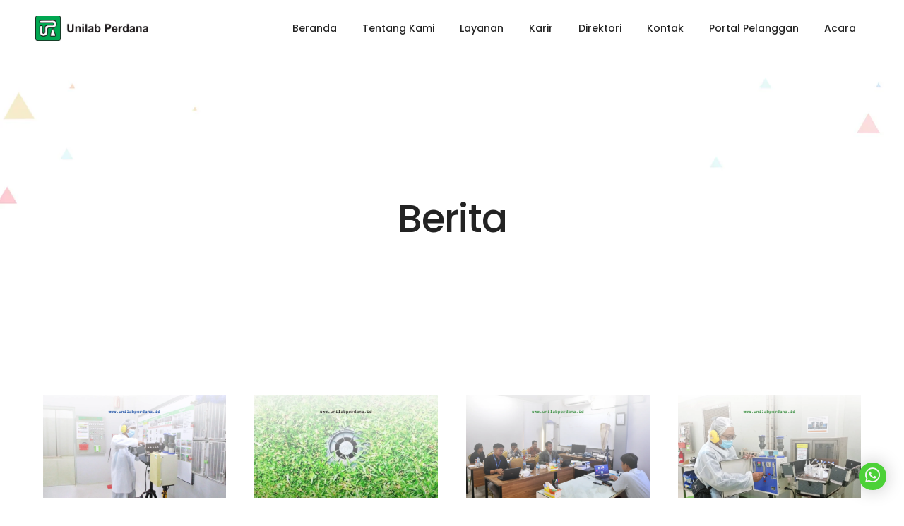

--- FILE ---
content_type: text/html; charset=UTF-8
request_url: https://unilabperdana.id/berita
body_size: 6939
content:
<!doctype html>
<html class="no-js" lang="en">
<head>
  <title>Unilab Perdana</title>
  <meta charset="utf-8">
  <meta http-equiv="X-UA-Compatible" content="IE=edge" />
  <meta name="author" content="UNILAB PERDANA">
  <meta name="viewport" content="width=device-width,initial-scale=1.0,maximum-scale=1" />
  <meta name="description" content="Laboratorium Lingkungan Hidup & Kalibrasi">
  <meta name="keywords" content="lab lingkungan,industrial hygiene,sampling,laboratorium kalibrasi,uji riksa K3,TUK,Analisis,Lingkungan,labling,lab penguji,lab akreditasi,lab terhandal,GRK,nilai ekonomi karbon,sparing,aqms,jasa HIA,konsultan lingkungan,konsultan IH">
  <meta name="facebook-domain-verification" content="h8jhgamqcicpuculltfwucpqpgj8iz" />
  <!-- favicon icon -->
  <link rel="shortcut icon" href="https://unilabperdana.id//assets924/images/up/logo_icon_web.png">
  <link rel="apple-touch-icon" href="https://unilabperdana.id//assets924/images/apple-touch-icon-57x57.png">
  <link rel="apple-touch-icon" sizes="72x72" href="https://unilabperdana.id//assets924/images/apple-touch-icon-72x72.png">
  <link rel="apple-touch-icon" sizes="114x114" href="https://unilabperdana.id//assets924/images/apple-touch-icon-114x114.png">
  <!-- style sheets and font icons  -->
  <link rel="stylesheet" type="text/css" href="https://unilabperdana.id//assets924/css/font-icons.min.css">
  <link rel="stylesheet" type="text/css" href="https://unilabperdana.id//assets924/css/theme-vendors.min.css">
  <link rel="stylesheet" type="text/css" href="https://unilabperdana.id//assets924/css/style.css" />
  <link rel="stylesheet" type="text/css" href="https://unilabperdana.id//assets924/css/responsive.css" />
  <style>
    /* whatsapp button */
    .btn-wa-button, .btn-wa-button:focus { background: #4cd137; color: whitesmoke; font-size: 24px; line-height: 39px; box-shadow: 0 0 25px rgba(23,23,23,.25); height: 39px; width: 39px; padding: 0; position: fixed; right: 25px; text-align: center; text-decoration: none; bottom: 25px; z-index: 1029; border-radius: 100%; }
    .btn-wa-button:hover { background: #4cd137; color: whitesmoke; box-shadow: 0 0 30px rgba(23,23,23,.4);-webkit-transform: translateY(-2px); -ms-transform: translateY(-2px); transform: translateY(-2px);}

    /* scroll to top */
    .scroll-top-arrow, .scroll-top-arrow:focus { background: #f1c40f; color: whitesmoke; font-size: 17px; line-height: 34px; box-shadow: 0 0 25px rgba(23,23,23,.25); display: none; height: 34px; width: 34px; padding: 0; position: fixed; left: 25px; text-align: center; text-decoration: none; bottom: 25px; z-index: 1029; border-radius: 100%; }
    .scroll-top-arrow:hover { background: #f1c40f; color: whitesmoke; box-shadow: 0 0 30px rgba(23,23,23,.4);-webkit-transform: translateY(-2px); -ms-transform: translateY(-2px); transform: translateY(-2px);}
  </style>

  <!-- Global site tag (gtag.js) - Google Analytics -->
<!--   <script async src="https://www.googletagmanager.com/gtag/js?id=G-HK40CKDY03"></script>
  <script>
    window.dataLayer = window.dataLayer || [];
    function gtag(){dataLayer.push(arguments);}
    gtag('js', new Date());

    gtag('config', 'G-HK40CKDY03');
  </script>
-->

<script async src="https://www.googletagmanager.com/gtag/js?id=G-HK40CKDY03"></script>

<script>
  window.dataLayer = window.dataLayer || [];
  function gtag(){dataLayer.push(arguments);}
  gtag('js', new Date());

  // Konfigurasi untuk Google Analytics (GA4)
  gtag('config', 'G-HK40CKDY03');

  // Konfigurasi Google Ads
  gtag('js', new Date());
  gtag('config', 'AW-755757918'); 

  // Event Konversi
  gtag('event', 'conversion', { 
    'send_to': 'AW-755757918/d0DZCITot50aEN7mr-gC', 
    'value': 1.0, 
    'currency': 'IDR' 
  });
</script>

</head>
<body data-mobile-nav-style="classic">
  <!-- start header -->
  <header class="header-with-topbar">
    <nav class="navbar navbar-expand-lg top-space navbar-light bg-white header-light fixed-top navbar-boxed header-reverse-scroll">
      <div class="container-fluid nav-header-container">
        <div class="col-6 col-lg-2 mr-auto pl-lg-0">
          <a class="navbar-brand" href="https://unilabperdana.id/">
            <img src="https://unilabperdana.id//assets924/images/up/logo_UP_hijau1.png" data-at2x="https://unilabperdana.id//assets924/images/up/logo_UP_hijau1.png" class="default-logo" alt="">
            <img src="https://unilabperdana.id//assets924/images/up/logo_UP_hitam1.png" data-at2x="https://unilabperdana.id//assets924/images/up/logo_UP_hitam1.png" class="alt-logo" alt="">
            <img src="https://unilabperdana.id//assets924/images/up/logo_UP_hijau1.png" data-at2x="https://unilabperdana.id//assets924/images/up/logo_UP_hijau1.png" class="mobile-logo" alt="">
          </a>
        </div>
        <div class="col-auto menu-order px-lg-0">
          <button class="navbar-toggler float-right" type="button" data-toggle="collapse" data-target="#navbarNav" aria-controls="navbarNav" aria-label="Toggle navigation">
            <span class="navbar-toggler-line"></span>
            <span class="navbar-toggler-line"></span>
            <span class="navbar-toggler-line"></span>
            <span class="navbar-toggler-line"></span>
          </button>
          <div class=" collapse navbar-collapse justify-content-center" id="navbarNav">
            <ul class="navbar-nav alt-font">
              <li class="nav-item">
                <a href="https://unilabperdana.id/" class="nav-link">Beranda</a>
              </li>
              <li class="nav-item dropdown simple-dropdown">
                <a href="#" class="nav-link">Tentang Kami</a>
                <i class="fa fa-angle-down dropdown-toggle" data-bs-toggle="dropdown" aria-hidden="true"></i>
                <ul class="dropdown-menu" role="menu">
                  <li class="dropdown"><a href="https://unilabperdana.id/profil">Profil</a></li>
                  <li class="dropdown"><a href="https://unilabperdana.id/keunggulan">Keunggulan</a></li>
                </ul>
              </li>
              <li class="nav-item dropdown simple-dropdown">
                <a href="#" class="nav-link">Layanan</a>
                <i class="fa fa-angle-down dropdown-toggle" data-bs-toggle="dropdown" aria-hidden="true"></i>
                <ul class="dropdown-menu" role="menu">
                  <li class="dropdown"><a href="https://unilabperdana.id/lab_lingkungan">Lab. Lingkungan</a></li>
                  <li class="dropdown"><a href="https://unilabperdana.id/lab_kalibrasi">Lab. Kalibrasi</a></li>
                  <li class="dropdown"><a href="https://unilabperdana.id/riksa_uji">Riksa Uji K3</a></li>
                  <li class="dropdown"><a href="https://unilabperdana.id/konsultasi">Konsultasi Lingkungan</a></li>
                  <li class="dropdown"><a href="https://unilabperdana.id/peralatan_lab">Peralatan Laboratorium</a></li>
                  <li class="dropdown"><a href="https://unilabperdana.id/tempat_uji_kompetensi">Tempat Uji Kompetensi</a></li>
                </ul>
              </li>
              <li class="nav-item">
                <a href="https://unilabperdana.id/karir" class="nav-link">Karir</a>
              </li>
              <li class="nav-item dropdown simple-dropdown">
                <a href="#" class="nav-link">Direktori</a>
                <i class="fa fa-angle-down dropdown-toggle" data-bs-toggle="dropdown" aria-hidden="true"></i>
                <ul class="dropdown-menu" role="menu">
                  <li class="dropdown"><a href="https://unilabperdana.id/mitra_bisnis">Mitra Bisnis</a></li>
                  <li class="dropdown"><a href="https://unilabperdana.id/kompetensi">Kompetensi</a></li>
                  <li class="dropdown"><a href="https://unilabperdana.id/faq">FAQ</a></li>
                </ul>
              </li>
              <li class="nav-item">
                <a href="https://unilabperdana.id/kontak" class="nav-link">Kontak</a>
              </li>
              <li class="nav-item">
                <a href="https://pelanggan.unilabperdana.id" class="nav-link">Portal Pelanggan</a>
              </li>

              <li class="nav-item dropdown simple-dropdown">
                <a href="#" class="nav-link">Acara</a>
                <i class="fa fa-angle-down dropdown-toggle" data-bs-toggle="dropdown" aria-hidden="true"></i>
                <ul class="dropdown-menu" role="menu">
                  <li class="dropdown"><a href="https://seminar.unilabperdana.online/materi_sustainable2025/MATERI1__PROGRAM_PENILAIAN_PERINGKAT_KINERJA_PROPER_OLEH_BUDIYONO_(KETUA_UMUM_P-TALI).pdf">MATERI 1 - PROGRAM PENILAIAN PERINGKAT KINERJA PROPER OLEH BUDIYONO (KETUA UMUM P-TALI)</a></li>
                  <li class="dropdown"><a href="https://seminar.unilabperdana.online/materi_sustainable2025/MATERI2__Inovasi_PROPER_via_Low_Carbon_Tech_Oleh_Prof_Arief_Sabdo_Yuwono.pdf">MATERI 2 - Inovasi PROPER via Low Carbon Tech Oleh Prof. Arief Sabdo Yuwono</a></li>
                </ul>
              </li>
            </ul>
          </div>
        </div>
      </div>
    </nav>
  </header>
  <!-- end header -->
  <main>
    <!-- start page title -->
<section class="half-section parallax" data-parallax-background-ratio="0.5" style="background-image:url('https://unilabperdana.id//assets924/images/portfolio-bg.jpg');">
    <div class="container">
        <div class="row align-items-stretch justify-content-center extra-small-screen">
            <div class="col-12 col-xl-6 col-lg-7 col-md-8 page-title-extra-small text-center d-flex justify-content-center flex-column">
                <h2 class="text-extra-dark-gray alt-font font-weight-500 letter-spacing-minus-1px line-height-50 sm-line-height-45 xs-line-height-30 no-margin-bottom">Berita</h2>
            </div>
        </div>
    </div>
</section>
<!-- end page title -->
<!-- start section --> 
<section class="padding-eleven-lr pt-0 xl-padding-two-lr xs-no-padding-lr">
    <div class="container-fluid">
        <div class="row">
            <div class="col-12 blog-content sm-no-padding-lr">
                <ul class="blog-classic blog-wrapper grid grid-loading grid-5col xl-grid-4col lg-grid-3col md-grid-2col sm-grid-2col xs-grid-1col gutter-double-extra-large">
                    <li class="grid-sizer"></li>
                                            <li class="grid-item wow animate__fadeIn" data-wow-delay="0.2s">
                            <div class="blog-post">
                                <div class="blog-post-image margin-40px-bottom md-margin-35px-bottom xs-margin-25px-bottom">
                                    <a href="https://unilabperdana.id/berita/lihat/29"><img src="https://sio.unilabperdana.id/uploads/e3cc2cb9cc40893fc6f834487cb1b870.png" alt=""/></a>
                                </div>
                                <div class="post-details margin-30px-bottom md-margin-10px-bottom xs-no-margin-bottom">
                                    <a href="https://unilabperdana.id/berita/lihat/29" class="alt-font font-weight-500 text-extra-medium text-extra-dark-gray d-block margin-20px-bottom xs-margin-10px-bottom">Hygiene Industri yang Baik Membuat Pekerja Menjadi Aman dan Sehat</a>
                                    <span class="separator bg-gradient-sky-blue-pink"></span>
                                    <a href="https://unilabperdana.id/berita/lihat/29" class="alt-font font-weight-500 text-extra-small text-uppercase text-gradient-sky-blue-pink">Selengkapnya</a>
                                </div>
                            </div>
                        </li>
                                            <li class="grid-item wow animate__fadeIn" data-wow-delay="0.2s">
                            <div class="blog-post">
                                <div class="blog-post-image margin-40px-bottom md-margin-35px-bottom xs-margin-25px-bottom">
                                    <a href="https://unilabperdana.id/berita/lihat/28"><img src="https://sio.unilabperdana.id/uploads/0b0598254b774bad7d289eec566c77c4.png" alt=""/></a>
                                </div>
                                <div class="post-details margin-30px-bottom md-margin-10px-bottom xs-no-margin-bottom">
                                    <a href="https://unilabperdana.id/berita/lihat/28" class="alt-font font-weight-500 text-extra-medium text-extra-dark-gray d-block margin-20px-bottom xs-margin-10px-bottom">Lubang Resapan Biopori (LRB): Solusi Sederhana untuk Pengelolaan Air Hujan Berbasis Lingkungan</a>
                                    <span class="separator bg-gradient-sky-blue-pink"></span>
                                    <a href="https://unilabperdana.id/berita/lihat/28" class="alt-font font-weight-500 text-extra-small text-uppercase text-gradient-sky-blue-pink">Selengkapnya</a>
                                </div>
                            </div>
                        </li>
                                            <li class="grid-item wow animate__fadeIn" data-wow-delay="0.2s">
                            <div class="blog-post">
                                <div class="blog-post-image margin-40px-bottom md-margin-35px-bottom xs-margin-25px-bottom">
                                    <a href="https://unilabperdana.id/berita/lihat/27"><img src="https://sio.unilabperdana.id/uploads/221f0d46836a76cbce9a2aed0fdcda56.png" alt=""/></a>
                                </div>
                                <div class="post-details margin-30px-bottom md-margin-10px-bottom xs-no-margin-bottom">
                                    <a href="https://unilabperdana.id/berita/lihat/27" class="alt-font font-weight-500 text-extra-medium text-extra-dark-gray d-block margin-20px-bottom xs-margin-10px-bottom">Pelatihan Merupakan Nilai Strategis bagi Pengembangan Perusahaan</a>
                                    <span class="separator bg-gradient-sky-blue-pink"></span>
                                    <a href="https://unilabperdana.id/berita/lihat/27" class="alt-font font-weight-500 text-extra-small text-uppercase text-gradient-sky-blue-pink">Selengkapnya</a>
                                </div>
                            </div>
                        </li>
                                            <li class="grid-item wow animate__fadeIn" data-wow-delay="0.2s">
                            <div class="blog-post">
                                <div class="blog-post-image margin-40px-bottom md-margin-35px-bottom xs-margin-25px-bottom">
                                    <a href="https://unilabperdana.id/berita/lihat/26"><img src="https://sio.unilabperdana.id/uploads/7efa82e117abbe73a8b3e1f261448031.png" alt=""/></a>
                                </div>
                                <div class="post-details margin-30px-bottom md-margin-10px-bottom xs-no-margin-bottom">
                                    <a href="https://unilabperdana.id/berita/lihat/26" class="alt-font font-weight-500 text-extra-medium text-extra-dark-gray d-block margin-20px-bottom xs-margin-10px-bottom">Pentingnya Industrial Hygiene dalam Dunia Industri</a>
                                    <span class="separator bg-gradient-sky-blue-pink"></span>
                                    <a href="https://unilabperdana.id/berita/lihat/26" class="alt-font font-weight-500 text-extra-small text-uppercase text-gradient-sky-blue-pink">Selengkapnya</a>
                                </div>
                            </div>
                        </li>
                                            <li class="grid-item wow animate__fadeIn" data-wow-delay="0.2s">
                            <div class="blog-post">
                                <div class="blog-post-image margin-40px-bottom md-margin-35px-bottom xs-margin-25px-bottom">
                                    <a href="https://unilabperdana.id/berita/lihat/25"><img src="https://sio.unilabperdana.id/uploads/1f2018b6577e85408cde88c43cfbe7d6.png" alt=""/></a>
                                </div>
                                <div class="post-details margin-30px-bottom md-margin-10px-bottom xs-no-margin-bottom">
                                    <a href="https://unilabperdana.id/berita/lihat/25" class="alt-font font-weight-500 text-extra-medium text-extra-dark-gray d-block margin-20px-bottom xs-margin-10px-bottom">Pentingnya Pemeriksaan Kualitas Air Untuk Kesehatan</a>
                                    <span class="separator bg-gradient-sky-blue-pink"></span>
                                    <a href="https://unilabperdana.id/berita/lihat/25" class="alt-font font-weight-500 text-extra-small text-uppercase text-gradient-sky-blue-pink">Selengkapnya</a>
                                </div>
                            </div>
                        </li>
                                            <li class="grid-item wow animate__fadeIn" data-wow-delay="0.2s">
                            <div class="blog-post">
                                <div class="blog-post-image margin-40px-bottom md-margin-35px-bottom xs-margin-25px-bottom">
                                    <a href="https://unilabperdana.id/berita/lihat/24"><img src="https://sio.unilabperdana.id/uploads/d8b146b2baa0bd9802157c2e08c10b2c.png" alt=""/></a>
                                </div>
                                <div class="post-details margin-30px-bottom md-margin-10px-bottom xs-no-margin-bottom">
                                    <a href="https://unilabperdana.id/berita/lihat/24" class="alt-font font-weight-500 text-extra-medium text-extra-dark-gray d-block margin-20px-bottom xs-margin-10px-bottom">Peran Laboratorium Lingkungan, Dalam Menunjang Pengelolaan Lingkungan Hidup</a>
                                    <span class="separator bg-gradient-sky-blue-pink"></span>
                                    <a href="https://unilabperdana.id/berita/lihat/24" class="alt-font font-weight-500 text-extra-small text-uppercase text-gradient-sky-blue-pink">Selengkapnya</a>
                                </div>
                            </div>
                        </li>
                                            <li class="grid-item wow animate__fadeIn" data-wow-delay="0.2s">
                            <div class="blog-post">
                                <div class="blog-post-image margin-40px-bottom md-margin-35px-bottom xs-margin-25px-bottom">
                                    <a href="https://unilabperdana.id/berita/lihat/23"><img src="https://sio.unilabperdana.id/uploads/fa2437a83798caad91f938f8ee3552c5.png" alt=""/></a>
                                </div>
                                <div class="post-details margin-30px-bottom md-margin-10px-bottom xs-no-margin-bottom">
                                    <a href="https://unilabperdana.id/berita/lihat/23" class="alt-font font-weight-500 text-extra-medium text-extra-dark-gray d-block margin-20px-bottom xs-margin-10px-bottom">Kewajiban Untuk Menjaga dan Memelihara Lingkungan Dari Sudut Pandang Agama</a>
                                    <span class="separator bg-gradient-sky-blue-pink"></span>
                                    <a href="https://unilabperdana.id/berita/lihat/23" class="alt-font font-weight-500 text-extra-small text-uppercase text-gradient-sky-blue-pink">Selengkapnya</a>
                                </div>
                            </div>
                        </li>
                                            <li class="grid-item wow animate__fadeIn" data-wow-delay="0.2s">
                            <div class="blog-post">
                                <div class="blog-post-image margin-40px-bottom md-margin-35px-bottom xs-margin-25px-bottom">
                                    <a href="https://unilabperdana.id/berita/lihat/22"><img src="https://sio.unilabperdana.id/uploads/5b3f46475bb1c125eac43ca2ba0cab50.png" alt=""/></a>
                                </div>
                                <div class="post-details margin-30px-bottom md-margin-10px-bottom xs-no-margin-bottom">
                                    <a href="https://unilabperdana.id/berita/lihat/22" class="alt-font font-weight-500 text-extra-medium text-extra-dark-gray d-block margin-20px-bottom xs-margin-10px-bottom">Sistem Manajemen Terpadu ISO/IEC 17025:2005, ISO 9001:2015, ISO14001:2015; OHSAS 18001:2007, & SMK3</a>
                                    <span class="separator bg-gradient-sky-blue-pink"></span>
                                    <a href="https://unilabperdana.id/berita/lihat/22" class="alt-font font-weight-500 text-extra-small text-uppercase text-gradient-sky-blue-pink">Selengkapnya</a>
                                </div>
                            </div>
                        </li>
                                            <li class="grid-item wow animate__fadeIn" data-wow-delay="0.2s">
                            <div class="blog-post">
                                <div class="blog-post-image margin-40px-bottom md-margin-35px-bottom xs-margin-25px-bottom">
                                    <a href="https://unilabperdana.id/berita/lihat/21"><img src="https://sio.unilabperdana.id/uploads/998f5f36eb7cfd59e7ce34994b5d1076.png" alt=""/></a>
                                </div>
                                <div class="post-details margin-30px-bottom md-margin-10px-bottom xs-no-margin-bottom">
                                    <a href="https://unilabperdana.id/berita/lihat/21" class="alt-font font-weight-500 text-extra-medium text-extra-dark-gray d-block margin-20px-bottom xs-margin-10px-bottom">Pembuatan Peralatan Laboratorium  PT Unilab Perdana</a>
                                    <span class="separator bg-gradient-sky-blue-pink"></span>
                                    <a href="https://unilabperdana.id/berita/lihat/21" class="alt-font font-weight-500 text-extra-small text-uppercase text-gradient-sky-blue-pink">Selengkapnya</a>
                                </div>
                            </div>
                        </li>
                                            <li class="grid-item wow animate__fadeIn" data-wow-delay="0.2s">
                            <div class="blog-post">
                                <div class="blog-post-image margin-40px-bottom md-margin-35px-bottom xs-margin-25px-bottom">
                                    <a href="https://unilabperdana.id/berita/lihat/20"><img src="https://sio.unilabperdana.id/uploads/56c04116fa93789b24d0361214550f51.png" alt=""/></a>
                                </div>
                                <div class="post-details margin-30px-bottom md-margin-10px-bottom xs-no-margin-bottom">
                                    <a href="https://unilabperdana.id/berita/lihat/20" class="alt-font font-weight-500 text-extra-medium text-extra-dark-gray d-block margin-20px-bottom xs-margin-10px-bottom">Pentingnya Perubahan Pola Konsumsi Air Dalam Penghematan Sumber Daya Air</a>
                                    <span class="separator bg-gradient-sky-blue-pink"></span>
                                    <a href="https://unilabperdana.id/berita/lihat/20" class="alt-font font-weight-500 text-extra-small text-uppercase text-gradient-sky-blue-pink">Selengkapnya</a>
                                </div>
                            </div>
                        </li>
                                            <li class="grid-item wow animate__fadeIn" data-wow-delay="0.2s">
                            <div class="blog-post">
                                <div class="blog-post-image margin-40px-bottom md-margin-35px-bottom xs-margin-25px-bottom">
                                    <a href="https://unilabperdana.id/berita/lihat/19"><img src="https://sio.unilabperdana.id/uploads/860a2361ea32ab3c28b3fc40d7179e02.png" alt=""/></a>
                                </div>
                                <div class="post-details margin-30px-bottom md-margin-10px-bottom xs-no-margin-bottom">
                                    <a href="https://unilabperdana.id/berita/lihat/19" class="alt-font font-weight-500 text-extra-medium text-extra-dark-gray d-block margin-20px-bottom xs-margin-10px-bottom">Dari Halaman ke Harapan: Menyambut Hari Buku Sedunia & Nasional</a>
                                    <span class="separator bg-gradient-sky-blue-pink"></span>
                                    <a href="https://unilabperdana.id/berita/lihat/19" class="alt-font font-weight-500 text-extra-small text-uppercase text-gradient-sky-blue-pink">Selengkapnya</a>
                                </div>
                            </div>
                        </li>
                                            <li class="grid-item wow animate__fadeIn" data-wow-delay="0.2s">
                            <div class="blog-post">
                                <div class="blog-post-image margin-40px-bottom md-margin-35px-bottom xs-margin-25px-bottom">
                                    <a href="https://unilabperdana.id/berita/lihat/18"><img src="https://sio.unilabperdana.id/uploads/15477fa94030fe49926c66a1500fe587.png" alt=""/></a>
                                </div>
                                <div class="post-details margin-30px-bottom md-margin-10px-bottom xs-no-margin-bottom">
                                    <a href="https://unilabperdana.id/berita/lihat/18" class="alt-font font-weight-500 text-extra-medium text-extra-dark-gray d-block margin-20px-bottom xs-margin-10px-bottom">Menjaga Perisai Bumi, Pelindung Umat Manusia dari Sinar UV </a>
                                    <span class="separator bg-gradient-sky-blue-pink"></span>
                                    <a href="https://unilabperdana.id/berita/lihat/18" class="alt-font font-weight-500 text-extra-small text-uppercase text-gradient-sky-blue-pink">Selengkapnya</a>
                                </div>
                            </div>
                        </li>
                                    </ul>
                <!-- start pagination -->
                <!-- <div class="col-12 d-flex justify-content-center margin-7-half-rem-top lg-margin-4-rem-top sm-margin-5-rem-top wow animate__fadeIn">
                    <ul class="pagination pagination-style-01 text-small font-weight-500 align-items-center">
                        <li class="page-item"><a class="page-link" href="#"><i class="feather icon-feather-arrow-left icon-extra-small d-xs-none"></i></a></li>
                        <li class="page-item"><a class="page-link" href="#">01</a></li>
                        <li class="page-item active"><a class="page-link" href="#">02</a></li>
                        <li class="page-item"><a class="page-link" href="#">03</a></li>
                        <li class="page-item"><a class="page-link" href="#">04</a></li>
                        <li class="page-item"><a class="page-link" href="#"><i class="feather icon-feather-arrow-right icon-extra-small  d-xs-none"></i></a></li>
                    </ul>
                </div> -->
                <!-- end pagination -->
            </div>
        </div>
    </div>
</section>
<!-- end section -->  </main>
  <!-- start section cert -->
  <section  class="wow animate__fadeIn border-top border-bottom" style="padding:unset !important;">
    <div class="container">
      <div class="row row-cols-1 row-cols-lg-5 row-cols-md-3 row-cols-sm-2 client-logo-style-04">
        <!-- start client item -->
        <div class="col text-center sm-no-margin wow animate__fadeIn" data-wow-delay="0.3s">
          <div class="client-box padding-25px-all text-center">
            <a href="#"><img src="https://unilabperdana.id/assets924/images/up/kan_190.png"></a>
            <span class="client-overlay bg-white box-shadow-small border-radius-4px"></span>
          </div>
        </div>
        <!-- end client item -->
        <!-- start client item -->
        <div class="col text-center sm-no-margin wow animate__fadeIn" data-wow-delay="0.4s">
          <div class="client-box padding-25px-all text-center">
            <a href="#"><img src="https://unilabperdana.id/assets924/images/up/kan_195.png"></a>
            <span class="client-overlay bg-white box-shadow-small border-radius-4px"></span>
          </div>
        </div>
        <!-- end client item -->
        <!-- start client item -->
        <div class="col text-center sm-no-margin wow animate__fadeIn" data-wow-delay="0.5s">
          <div class="client-box padding-25px-all text-center">
            <a href="#"><img src="https://unilabperdana.id/assets924/images/up/nqa.png"></a>
            <span class="client-overlay bg-white box-shadow-small border-radius-4px"></span>
          </div>
        </div>
        <!-- end client item -->
        <!-- start client item -->
        <div class="col text-center sm-no-margin wow animate__fadeIn" data-wow-delay="0.6s">
          <div class="client-box padding-25px-all text-center">
            <a href="#"><img src="https://unilabperdana.id/assets924/images/up/smk3.png"></a>
            <span class="client-overlay bg-white box-shadow-small border-radius-4px"></span>
          </div>
        </div>
        <!-- end client item -->
        <!-- start client item -->
        <div class="col text-center sm-no-margin wow animate__fadeIn" data-wow-delay="0.7s">
          <div class="client-box padding-25px-all text-center">
            <a href="#"><img src="https://unilabperdana.id/assets924/images/up/bnsp.png"></a>
            <span class="client-overlay bg-white box-shadow-small border-radius-4px"></span>
          </div>
        </div>
        <!-- end client item -->
      </div>
    </div>
  </section>
  <!-- end section -->
  <!-- start footer -->
  <footer class="footer-dark bg-slate-blue">
    <div class="footer-top padding-five-tb lg-padding-eight-tb md-padding-50px-tb">
      <div class="container">
        <div class="row">
          <!-- start footer column -->
          <div class="col-12 col-lg-3 col-sm-6 md-margin-40px-bottom xs-margin-25px-bottom">
            <span class="alt-font font-weight-500 d-block text-white margin-20px-bottom xs-margin-10px-bottom">Perusahaan</span>
            <ul>
              <li><a href="https://unilabperdana.id/profil">Tentang Unilab</a></li>
              <li><a href="https://unilabperdana.id/#berita">Berita</a></li>
              <li><a href="https://unilabperdana.id/karir">Karir</a></li>
              <li><a href="https://unilabperdana.id/kontak#lokasi">Lokasi</a></li>
            </ul>
          </div>
          <!-- end footer column -->
          <!-- start footer column -->
          <div class="col-12 col-lg-3 col-sm-6 md-margin-40px-bottom xs-margin-25px-bottom">
            <span class="alt-font font-weight-500 d-block text-white margin-20px-bottom xs-margin-10px-bottom">Layanan</span>
            <ul>                           
              <li><a href="https://unilabperdana.id/lab_lingkungan">Lab. Lingkungan</a></li>
              <li><a href="https://unilabperdana.id/lab_kalibrasi">Lab. Kalibrasi</a></li>
              <li><a href="https://unilabperdana.id/riksa_uji">Riksa Uji K3</a></li>
              <li><a href="https://unilabperdana.id/konsultasi">Konsultasi Lingkungan</a></li>
              <li><a href="https://unilabperdana.id/peralatan_lab">Peralatan Laboratorium</a></li>
              <li><a href="https://unilabperdana.id/tempat_uji_kompetensi">Tempat Uji Kompetensi</a></li>
            </ul>
          </div>
          <!-- end footer column -->
          <!-- start footer column -->
          <div class="col-12 col-lg-2 col-sm-6 md-margin-40px-bottom xs-margin-25px-bottom">
            <span class="alt-font font-weight-500 d-block text-white margin-20px-bottom xs-margin-10px-bottom">Direktori</span>
            <ul>                           
              <li><a href="https://unilabperdana.id/mitra_bisnis">Mitra Bisnis</a></li>
              <li><a href="https://unilabperdana.id/kompetensi">Kompetensi</a></li>
              <li><a href="https://unilabperdana.id/faq">FAQ</a></li>
            </ul>
          </div>
          <!-- end footer column -->
          <!-- start footer column -->
          <div class="col-12 col-lg-4 col-sm-6 xs-margin-25px-bottom">
            <span class="alt-font font-weight-500 d-block text-white margin-20px-bottom xs-margin-10px-bottom">Hubungi Kami</span>
            <p class="w-85 margin-15px-bottom">Jl. Ciledug Raya No.10, Kebayoran Lama, Jakarta Selatan, 12230</p>
            <div><i class="fab fa-whatsapp icon-very-small margin-10px-right text-white"></i><a href="https://wa.me/6281323878087?text=Halo%20Unilab%20Perdana">+62 813-2387-8087</a></div>
            <div><i class="feather icon-feather-phone-call icon-very-small margin-10px-right text-white"></i>+62 21 7253 322</div>
            <div><i class="feather icon-feather-mail icon-very-small margin-10px-right text-white"></i><a href="mailto:info@unilabperdana.com">info@unilabperdana.com</a></div>
          </div>
          <!-- end footer column -->
        </div>
      </div>
    </div>
    <div class="footer-bottom padding-40px-tb border-top border-color-white-transparent">
      <div class="container"> 
        <div class="row align-items-center">
          <div class="col-12 col-md-3 text-md-start sm-margin-20px-bottom">
            <a href="https://unilabperdana.id/" class="footer-logo"><img src="https://unilabperdana.id//assets924/images/up/logo_UP_putih1.png" data-at2x="https://unilabperdana.id//assets924/images/up/logo_UP_putih1.png" alt=""></a>
          </div>
          <div class="col-12 col-md-6 text-center last-paragraph-no-margin sm-margin-20px-bottom">
            <p>&copy; 2022 PT Unilab Perdana is proudly supported by <a href="exelera.id" target="_blank">924 Studios</a></p>
          </div>
          <div class="col-12 col-md-3 text-center text-md-end">
            <div class="social-icon-style-12">
              <ul class="extra-small-icon light">
                <li><a class="facebook" href="https://www.facebook.com/unilabperdana" target="_blank"><i class="fab fa-facebook-f"></i></a></li>
                <li><a class="youtube" href="https://www.youtube.com/channel/UC3ppK4LRu_kTFc2D5UIgHZw" target="_blank"><i class="fab fa-youtube"></i></a></li>
                <li><a class="twitter" href="https://twitter.com/unilabperdana" target="_blank"><i class="fab fa-twitter"></i></a></li>
                <li><a class="instagram" href="https://www.instagram.com/unilabperdana/" target="_blank"><i class="fab fa-instagram"></i></a></li>
                <li><a class="linkedin" href="https://www.linkedin.com/in/unilabperdana/" target="_blank"><i class="fab fa-linkedin"></i></a></li>
              </ul>
            </div>
          </div>
        </div>
      </div>
    </div>
  </footer>
  <!-- end footer -->
  <!-- start scroll to top -->
  <a class="scroll-top-arrow" href="javascript:void(0);"><i class="feather icon-feather-arrow-up"></i></a>
  <a class="btn-wa-button" href="https://wa.me/6281323878087?text=Halo%20Unilab%20Perdana" target="_blank"><i class="fab fa-whatsapp"></i></a>
  <!-- end scroll to top -->
  <!-- javascript -->
  <script type="text/javascript" src="https://unilabperdana.id//assets924/js/jquery.min.js"></script>
  <script type="text/javascript" src="https://unilabperdana.id//assets924/js/theme-vendors.min.js"></script>
  <script type="text/javascript" src="https://unilabperdana.id//assets924/js/main.js"></script>
</body>
</html>